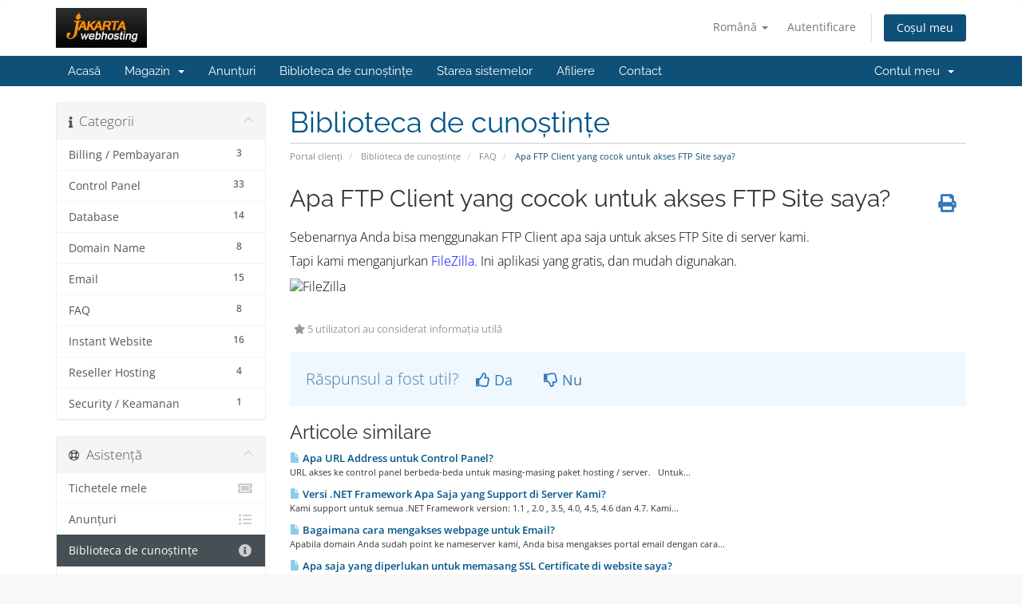

--- FILE ---
content_type: text/html; charset=utf-8
request_url: https://services.jakartawebhosting.com/knowledgebase/27?language=romanian
body_size: 41618
content:
<!DOCTYPE html>
<html lang="en">
<head>
    <meta charset="utf-8" />
    <meta http-equiv="X-UA-Compatible" content="IE=edge">
    <meta name="viewport" content="width=device-width, initial-scale=1">
    <title>Apa FTP Client yang cocok untuk akses FTP Site saya? - Biblioteca de cunoștințe - JakartaWebHosting.com</title>

    <!-- Styling -->
<link href="/assets/fonts/css/open-sans-family.css" rel="stylesheet" type="text/css" />
<link href="/assets/fonts/css/raleway-family.css" rel="stylesheet" type="text/css" />
<link href="/templates/six/css/all.min.css?v=a93d4b" rel="stylesheet">
<link href="/assets/css/fontawesome-all.min.css" rel="stylesheet">
<link href="/templates/six/css/custom.css" rel="stylesheet">

<!-- HTML5 Shim and Respond.js IE8 support of HTML5 elements and media queries -->
<!-- WARNING: Respond.js doesn't work if you view the page via file:// -->
<!--[if lt IE 9]>
  <script src="https://oss.maxcdn.com/libs/html5shiv/3.7.0/html5shiv.js"></script>
  <script src="https://oss.maxcdn.com/libs/respond.js/1.4.2/respond.min.js"></script>
<![endif]-->

<script type="text/javascript">
    var csrfToken = '24132a68055e7a3d599d5b9e0c9ee84f246e0c6f',
        markdownGuide = 'Ghid de marcare',
        locale = 'en',
        saved = 'salvat',
        saving = 'autosalvare',
        whmcsBaseUrl = "";
    </script>
<script src="/templates/six/js/scripts.min.js?v=a93d4b"></script>


    <script async src="https://www.googletagmanager.com/gtag/js?id=G-647487TDCF"></script>
<script>
  window.dataLayer = window.dataLayer || [];
  function gtag(){dataLayer.push(arguments);}
  gtag('js', new Date());
  gtag('config', 'G-647487TDCF');
</script>

<script type="text/javascript" src="/templates/six/js/onehashchat.js"></script>
</head>
<body data-phone-cc-input="1">


<section id="header">
    <div class="container">
        <ul class="top-nav">
                            <li>
                    <a href="#" class="choose-language" data-toggle="popover" id="languageChooser">
                        Română
                        <b class="caret"></b>
                    </a>
                    <div id="languageChooserContent" class="hidden">
                        <ul>
                                                            <li>
                                    <a href="/knowledgebase/27?language=arabic">العربية</a>
                                </li>
                                                            <li>
                                    <a href="/knowledgebase/27?language=azerbaijani">Azerbaijani</a>
                                </li>
                                                            <li>
                                    <a href="/knowledgebase/27?language=catalan">Català</a>
                                </li>
                                                            <li>
                                    <a href="/knowledgebase/27?language=chinese">中文</a>
                                </li>
                                                            <li>
                                    <a href="/knowledgebase/27?language=croatian">Hrvatski</a>
                                </li>
                                                            <li>
                                    <a href="/knowledgebase/27?language=czech">Čeština</a>
                                </li>
                                                            <li>
                                    <a href="/knowledgebase/27?language=danish">Dansk</a>
                                </li>
                                                            <li>
                                    <a href="/knowledgebase/27?language=dutch">Nederlands</a>
                                </li>
                                                            <li>
                                    <a href="/knowledgebase/27?language=english">English</a>
                                </li>
                                                            <li>
                                    <a href="/knowledgebase/27?language=estonian">Estonian</a>
                                </li>
                                                            <li>
                                    <a href="/knowledgebase/27?language=farsi">Persian</a>
                                </li>
                                                            <li>
                                    <a href="/knowledgebase/27?language=french">Français</a>
                                </li>
                                                            <li>
                                    <a href="/knowledgebase/27?language=german">Deutsch</a>
                                </li>
                                                            <li>
                                    <a href="/knowledgebase/27?language=hebrew">עברית</a>
                                </li>
                                                            <li>
                                    <a href="/knowledgebase/27?language=hungarian">Magyar</a>
                                </li>
                                                            <li>
                                    <a href="/knowledgebase/27?language=indonesia">English</a>
                                </li>
                                                            <li>
                                    <a href="/knowledgebase/27?language=italian">Italiano</a>
                                </li>
                                                            <li>
                                    <a href="/knowledgebase/27?language=macedonian">Macedonian</a>
                                </li>
                                                            <li>
                                    <a href="/knowledgebase/27?language=norwegian">Norwegian</a>
                                </li>
                                                            <li>
                                    <a href="/knowledgebase/27?language=portuguese-br">Português</a>
                                </li>
                                                            <li>
                                    <a href="/knowledgebase/27?language=portuguese-pt">Português</a>
                                </li>
                                                            <li>
                                    <a href="/knowledgebase/27?language=romanian">Română</a>
                                </li>
                                                            <li>
                                    <a href="/knowledgebase/27?language=russian">Русский</a>
                                </li>
                                                            <li>
                                    <a href="/knowledgebase/27?language=spanish">Español</a>
                                </li>
                                                            <li>
                                    <a href="/knowledgebase/27?language=swedish">Svenska</a>
                                </li>
                                                            <li>
                                    <a href="/knowledgebase/27?language=turkish">Türkçe</a>
                                </li>
                                                            <li>
                                    <a href="/knowledgebase/27?language=ukranian">Українська</a>
                                </li>
                                                    </ul>
                    </div>
                </li>
                                        <li>
                    <a href="/clientarea.php">Autentificare</a>
                </li>
                                <li class="primary-action">
                    <a href="/cart.php?a=view" class="btn">
                        Coșul meu
                    </a>
                </li>
                                </ul>

                    <a href="/index.php" class="logo"><img src="/assets/img/logo.png" alt="JakartaWebHosting.com"></a>
        
    </div>
</section>

<section id="main-menu">

    <nav id="nav" class="navbar navbar-default navbar-main" role="navigation">
        <div class="container">
            <!-- Brand and toggle get grouped for better mobile display -->
            <div class="navbar-header">
                <button type="button" class="navbar-toggle" data-toggle="collapse" data-target="#primary-nav">
                    <span class="sr-only">Navigare Toggle</span>
                    <span class="icon-bar"></span>
                    <span class="icon-bar"></span>
                    <span class="icon-bar"></span>
                </button>
            </div>

            <!-- Collect the nav links, forms, and other content for toggling -->
            <div class="collapse navbar-collapse" id="primary-nav">

                <ul class="nav navbar-nav">

                        <li menuItemName="Home" class="" id="Primary_Navbar-Home">
        <a href="/index.php">
                        Acasă
                                </a>
            </li>
    <li menuItemName="Store" class="dropdown" id="Primary_Navbar-Store">
        <a class="dropdown-toggle" data-toggle="dropdown" href="#">
                        Magazin
                        &nbsp;<b class="caret"></b>        </a>
                    <ul class="dropdown-menu">
                            <li menuItemName="Browse Products Services" id="Primary_Navbar-Store-Browse_Products_Services">
                    <a href="/store">
                                                Răsfoiți tot
                                            </a>
                </li>
                            <li menuItemName="Shop Divider 1" class="nav-divider" id="Primary_Navbar-Store-Shop_Divider_1">
                    <a href="">
                                                -----
                                            </a>
                </li>
                            <li menuItemName="Linux Webhosting" id="Primary_Navbar-Store-Linux_Webhosting">
                    <a href="/store/linux-webhosting">
                                                Linux Webhosting
                                            </a>
                </li>
                            <li menuItemName="Windows Webhosting" id="Primary_Navbar-Store-Windows_Webhosting">
                    <a href="/store/windows-webhosting">
                                                Windows Webhosting
                                            </a>
                </li>
                            <li menuItemName="Linux Reseller Hosting" id="Primary_Navbar-Store-Linux_Reseller_Hosting">
                    <a href="/store/linux-reseller-hosting">
                                                Linux Reseller Hosting
                                            </a>
                </li>
                            <li menuItemName="Windows Reseller Hosting" id="Primary_Navbar-Store-Windows_Reseller_Hosting">
                    <a href="/store/windows-reseller-hosting">
                                                Windows Reseller Hosting
                                            </a>
                </li>
                            <li menuItemName="Other Services" id="Primary_Navbar-Store-Other_Services">
                    <a href="/store/other-services">
                                                Other Services
                                            </a>
                </li>
                            <li menuItemName="SSL Certificates" id="Primary_Navbar-Store-SSL_Certificates">
                    <a href="/store/ssl-certificates">
                                                SSL Certificates
                                            </a>
                </li>
                            <li menuItemName="Dedicated Server" id="Primary_Navbar-Store-Dedicated_Server">
                    <a href="/store/dedicated-server">
                                                Dedicated Server
                                            </a>
                </li>
                            <li menuItemName="Web Design" id="Primary_Navbar-Store-Web_Design">
                    <a href="/store/web-design">
                                                Web Design
                                            </a>
                </li>
                            <li menuItemName="SEO (Search Engine Optimization)" id="Primary_Navbar-Store-SEO_(Search_Engine_Optimization)">
                    <a href="/store/seo-search-engine-optimization">
                                                SEO (Search Engine Optimization)
                                            </a>
                </li>
                            <li menuItemName="WordPress Hosting" id="Primary_Navbar-Store-WordPress_Hosting">
                    <a href="/store/wordpress-hosting">
                                                WordPress Hosting
                                            </a>
                </li>
                            <li menuItemName="Cloud Server Business" id="Primary_Navbar-Store-Cloud_Server_Business">
                    <a href="/store/cloud-server-business">
                                                Cloud Server Business
                                            </a>
                </li>
                            <li menuItemName="Cloud Server Personal" id="Primary_Navbar-Store-Cloud_Server_Personal">
                    <a href="/store/cloud-server-personal">
                                                Cloud Server Personal
                                            </a>
                </li>
                            <li menuItemName="Register a New Domain" id="Primary_Navbar-Store-Register_a_New_Domain">
                    <a href="/cart.php?a=add&domain=register">
                                                Înregistrare domeniu nou
                                            </a>
                </li>
                            <li menuItemName="Transfer a Domain to Us" id="Primary_Navbar-Store-Transfer_a_Domain_to_Us">
                    <a href="/cart.php?a=add&domain=transfer">
                                                Transfer domenii
                                            </a>
                </li>
                        </ul>
            </li>
    <li menuItemName="Announcements" class="" id="Primary_Navbar-Announcements">
        <a href="/announcements">
                        Anunțuri
                                </a>
            </li>
    <li menuItemName="Knowledgebase" class="" id="Primary_Navbar-Knowledgebase">
        <a href="/knowledgebase">
                        Biblioteca de cunoștințe
                                </a>
            </li>
    <li menuItemName="Network Status" class="" id="Primary_Navbar-Network_Status">
        <a href="/serverstatus.php">
                        Starea sistemelor
                                </a>
            </li>
    <li menuItemName="Affiliates" class="" id="Primary_Navbar-Affiliates">
        <a href="/affiliates.php">
                        Afiliere
                                </a>
            </li>
    <li menuItemName="Contact Us" class="" id="Primary_Navbar-Contact_Us">
        <a href="/contact.php">
                        Contact
                                </a>
            </li>

                </ul>

                <ul class="nav navbar-nav navbar-right">

                        <li menuItemName="Account" class="dropdown" id="Secondary_Navbar-Account">
        <a class="dropdown-toggle" data-toggle="dropdown" href="#">
                        Contul meu
                        &nbsp;<b class="caret"></b>        </a>
                    <ul class="dropdown-menu">
                            <li menuItemName="Login" id="Secondary_Navbar-Account-Login">
                    <a href="/clientarea.php">
                                                Autentificare
                                            </a>
                </li>
                            <li menuItemName="Divider" class="nav-divider" id="Secondary_Navbar-Account-Divider">
                    <a href="">
                                                -----
                                            </a>
                </li>
                            <li menuItemName="Forgot Password?" id="Secondary_Navbar-Account-Forgot_Password?">
                    <a href="/password/reset">
                                                Ai uitat parola?
                                            </a>
                </li>
                        </ul>
            </li>

                </ul>

            </div><!-- /.navbar-collapse -->
        </div>
    </nav>

</section>



<section id="main-body">
    <div class="container">
        <div class="row">

                                    <div class="col-md-9 pull-md-right">
                    <div class="header-lined">
    <h1>Biblioteca de cunoștințe</h1>
    <ol class="breadcrumb">
            <li>
            <a href="https://services.jakartawebhosting.com">            Portal clienți
            </a>        </li>
            <li>
            <a href="/knowledgebase">            Biblioteca de cunoștințe
            </a>        </li>
            <li>
            <a href="/knowledgebase/7/FAQ">            FAQ
            </a>        </li>
            <li class="active">
                        Apa FTP Client yang cocok untuk akses FTP Site saya?
                    </li>
    </ol>
</div>
                </div>
                        <div class="col-md-3 pull-md-left sidebar">
                    <div menuItemName="Support Knowledgebase Categories" class="panel panel-sidebar panel-sidebar hidden-sm hidden-xs">
        <div class="panel-heading">
            <h3 class="panel-title">
                <i class="fas fa-info"></i>&nbsp;                Categorii
                                <i class="fas fa-chevron-up panel-minimise pull-right"></i>
            </h3>
        </div>
                            <div class="list-group">
                                                            <a menuItemName="Support Knowledgebase Category 2"
                           href="/knowledgebase/2/Billing-or-Pembayaran"
                           class="list-group-item"
                                                                                                                                       id="Primary_Sidebar-Support_Knowledgebase_Categories-Support_Knowledgebase_Category_2"
                        >
                            <span class="badge">3</span>                                                                                    <div class="truncate">Billing / Pembayaran</div>
                        </a>
                                                                                <a menuItemName="Support Knowledgebase Category 11"
                           href="/knowledgebase/11/Control-Panel"
                           class="list-group-item"
                                                                                                                                       id="Primary_Sidebar-Support_Knowledgebase_Categories-Support_Knowledgebase_Category_11"
                        >
                            <span class="badge">33</span>                                                                                    <div class="truncate">Control Panel</div>
                        </a>
                                                                                <a menuItemName="Support Knowledgebase Category 9"
                           href="/knowledgebase/9/Database"
                           class="list-group-item"
                                                                                                                                       id="Primary_Sidebar-Support_Knowledgebase_Categories-Support_Knowledgebase_Category_9"
                        >
                            <span class="badge">14</span>                                                                                    <div class="truncate">Database</div>
                        </a>
                                                                                <a menuItemName="Support Knowledgebase Category 3"
                           href="/knowledgebase/3/Domain-Name"
                           class="list-group-item"
                                                                                                                                       id="Primary_Sidebar-Support_Knowledgebase_Categories-Support_Knowledgebase_Category_3"
                        >
                            <span class="badge">8</span>                                                                                    <div class="truncate">Domain Name</div>
                        </a>
                                                                                <a menuItemName="Support Knowledgebase Category 13"
                           href="/knowledgebase/13/Email"
                           class="list-group-item"
                                                                                                                                       id="Primary_Sidebar-Support_Knowledgebase_Categories-Support_Knowledgebase_Category_13"
                        >
                            <span class="badge">15</span>                                                                                    <div class="truncate">Email</div>
                        </a>
                                                                                <a menuItemName="Support Knowledgebase Category 7"
                           href="/knowledgebase/7/FAQ"
                           class="list-group-item"
                                                                                                                                       id="Primary_Sidebar-Support_Knowledgebase_Categories-Support_Knowledgebase_Category_7"
                        >
                            <span class="badge">8</span>                                                                                    <div class="truncate">FAQ</div>
                        </a>
                                                                                <a menuItemName="Support Knowledgebase Category 21"
                           href="/knowledgebase/21/Instant-Website"
                           class="list-group-item"
                                                                                                                                       id="Primary_Sidebar-Support_Knowledgebase_Categories-Support_Knowledgebase_Category_21"
                        >
                            <span class="badge">16</span>                                                                                    <div class="truncate">Instant Website</div>
                        </a>
                                                                                <a menuItemName="Support Knowledgebase Category 18"
                           href="/knowledgebase/18/Reseller-Hosting"
                           class="list-group-item"
                                                                                                                                       id="Primary_Sidebar-Support_Knowledgebase_Categories-Support_Knowledgebase_Category_18"
                        >
                            <span class="badge">4</span>                                                                                    <div class="truncate">Reseller Hosting</div>
                        </a>
                                                                                <a menuItemName="Support Knowledgebase Category 26"
                           href="/knowledgebase/26/Security-or-Keamanan"
                           class="list-group-item"
                                                                                                                                       id="Primary_Sidebar-Support_Knowledgebase_Categories-Support_Knowledgebase_Category_26"
                        >
                            <span class="badge">1</span>                                                                                    <div class="truncate">Security / Keamanan</div>
                        </a>
                                                </div>
                    </div>
                    <div class="panel hidden-lg hidden-md panel-default">
            <div class="panel-heading">
                <h3 class="panel-title">
                    <i class="fas fa-info"></i>&nbsp;                    Categorii
                                    </h3>
            </div>
            <div class="panel-body">
                <form role="form">
                    <select class="form-control" onchange="selectChangeNavigate(this)">
                                                    <option menuItemName="Support Knowledgebase Category 2" value="/knowledgebase/2/Billing-or-Pembayaran" class="list-group-item" >
                                <div class="truncate">Billing / Pembayaran</div>
                                (3)                            </option>
                                                    <option menuItemName="Support Knowledgebase Category 11" value="/knowledgebase/11/Control-Panel" class="list-group-item" >
                                <div class="truncate">Control Panel</div>
                                (33)                            </option>
                                                    <option menuItemName="Support Knowledgebase Category 9" value="/knowledgebase/9/Database" class="list-group-item" >
                                <div class="truncate">Database</div>
                                (14)                            </option>
                                                    <option menuItemName="Support Knowledgebase Category 3" value="/knowledgebase/3/Domain-Name" class="list-group-item" >
                                <div class="truncate">Domain Name</div>
                                (8)                            </option>
                                                    <option menuItemName="Support Knowledgebase Category 13" value="/knowledgebase/13/Email" class="list-group-item" >
                                <div class="truncate">Email</div>
                                (15)                            </option>
                                                    <option menuItemName="Support Knowledgebase Category 7" value="/knowledgebase/7/FAQ" class="list-group-item" >
                                <div class="truncate">FAQ</div>
                                (8)                            </option>
                                                    <option menuItemName="Support Knowledgebase Category 21" value="/knowledgebase/21/Instant-Website" class="list-group-item" >
                                <div class="truncate">Instant Website</div>
                                (16)                            </option>
                                                    <option menuItemName="Support Knowledgebase Category 18" value="/knowledgebase/18/Reseller-Hosting" class="list-group-item" >
                                <div class="truncate">Reseller Hosting</div>
                                (4)                            </option>
                                                    <option menuItemName="Support Knowledgebase Category 26" value="/knowledgebase/26/Security-or-Keamanan" class="list-group-item" >
                                <div class="truncate">Security / Keamanan</div>
                                (1)                            </option>
                                            </select>
                </form>
            </div>
                    </div>
                </div>
                <!-- Container for main page display content -->
        <div class="col-md-9 pull-md-right main-content">
            

<div class="kb-article-title">
    <a href="#" class="btn btn-link btn-print" onclick="window.print();return false"><i class="fas fa-print"></i></a>
    <h2>Apa FTP Client yang cocok untuk akses FTP Site saya?</h2>
</div>


<div class="kb-article-content">
    <p style="text-align:justify;"><span style="font-size:12pt;color:#000000;">Sebenarnya Anda bisa menggunakan FTP Client apa saja untuk akses FTP Site di server kami.<br /></span></p>
<p style="text-align:justify;"><span style="font-size:12pt;color:#000000;">Tapi kami menganjurkan <span style="color:#0000ff;"><a style="color:#0000ff;" href="http://filezilla-project.org/download.php/">FileZilla</a></span>. Ini aplikasi yang gratis, dan mudah digunakan.<br /></span></p>
<p style="text-align:justify;"><span style="font-size:12pt;color:#000000;"><img src="http://images.gppnetwork.com/picture/Knowledgebase/filezilla_.JPG" alt="FileZilla" width="766" height="408" /></span></p>
</div>


<ul class="kb-article-details">
        <li><i class="fas fa-star"></i> 5 utilizatori au considerat informația utilă</li>
</ul>
<div class="clearfix"></div>

<div class="kb-rate-article hidden-print">
    <form action="/knowledgebase/27/Apa-FTP-Client-yang-cocok-untuk-akses-FTP-Site-saya.html" method="post">
<input type="hidden" name="token" value="24132a68055e7a3d599d5b9e0c9ee84f246e0c6f" />
        <input type="hidden" name="useful" value="vote">
        Răspunsul a fost util?                    <button type="submit" name="vote" value="yes" class="btn btn-lg btn-link"><i class="far fa-thumbs-up"></i> Da</button>
            <button type="submit" name="vote" value="no" class="btn btn-lg btn-link"><i class="far fa-thumbs-down"></i> Nu</button>
            </form>
</div>

    <div class="kb-also-read">
        <h3>Articole similare</h3>
        <div class="kbarticles">
                            <div>
                    <a href="/knowledgebase/7/Apa-URL-Address-untuk-Control-Panel.html">
                        <i class="glyphicon glyphicon-file"></i> Apa URL Address untuk Control Panel?
                    </a>
                                        <p>URL akses ke control panel berbeda-beda untuk masing-masing paket hosting / server.
 
Untuk...</p>
                </div>
                            <div>
                    <a href="/knowledgebase/8/Versi-.NET-Framework-Apa-Saja-yang-Support-di-Server-Kami.html">
                        <i class="glyphicon glyphicon-file"></i> Versi .NET Framework Apa Saja yang Support di Server Kami?
                    </a>
                                        <p>Kami support untuk semua .NET Framework version: 1.1 , 2.0 , 3.5, 4.0, 4.5, 4.6 dan 4.7.
Kami...</p>
                </div>
                            <div>
                    <a href="/knowledgebase/15/Bagaimana-cara-mengakses-webpage-untuk-Email.html">
                        <i class="glyphicon glyphicon-file"></i> Bagaimana cara mengakses webpage untuk Email?
                    </a>
                                        <p>Apabila domain Anda sudah point ke nameserver kami, Anda bisa mengakses portal email dengan cara...</p>
                </div>
                            <div>
                    <a href="/knowledgebase/34/Apa-saja-yang-diperlukan-untuk-memasang-SSL-Certificate-di-website-saya.html">
                        <i class="glyphicon glyphicon-file"></i> Apa saja yang diperlukan untuk memasang SSL Certificate di website saya?
                    </a>
                                        <p>Untuk menginstal SSL Certificate pada website, Anda perlu membeli beberapa hal berikut:

SSL...</p>
                </div>
                            <div>
                    <a href="/knowledgebase/43/Bagaimana-cara-Reset-Password-Control-Panel.html">
                        <i class="glyphicon glyphicon-file"></i> Bagaimana cara Reset Password Control Panel?
                    </a>
                                        <p>
Apabila Anda telah login ke control panel dan ingin mengganti Password, silakan ke menu My...</p>
                </div>
                    </div>
    </div>


                </div><!-- /.main-content -->
                                    <div class="col-md-3 pull-md-left sidebar sidebar-secondary">
                            <div menuItemName="Support" class="panel panel-sidebar panel-sidebar">
        <div class="panel-heading">
            <h3 class="panel-title">
                <i class="far fa-life-ring"></i>&nbsp;                Asistență
                                <i class="fas fa-chevron-up panel-minimise pull-right"></i>
            </h3>
        </div>
                            <div class="list-group">
                                                            <a menuItemName="Support Tickets"
                           href="/supporttickets.php"
                           class="list-group-item"
                                                                                                                                       id="Secondary_Sidebar-Support-Support_Tickets"
                        >
                                                                                    <i class="fas fa-ticket-alt fa-fw sidebar-menu-item-icon"></i>                            Tichetele mele
                        </a>
                                                                                <a menuItemName="Announcements"
                           href="/announcements"
                           class="list-group-item"
                                                                                                                                       id="Secondary_Sidebar-Support-Announcements"
                        >
                                                                                    <i class="fas fa-list fa-fw sidebar-menu-item-icon"></i>                            Anunțuri
                        </a>
                                                                                <a menuItemName="Knowledgebase"
                           href="/knowledgebase"
                           class="list-group-item active"
                                                                                                                                       id="Secondary_Sidebar-Support-Knowledgebase"
                        >
                                                                                    <i class="fas fa-info-circle fa-fw sidebar-menu-item-icon"></i>                            Biblioteca de cunoștințe
                        </a>
                                                                                <a menuItemName="Downloads"
                           href="/download"
                           class="list-group-item"
                                                                                                                                       id="Secondary_Sidebar-Support-Downloads"
                        >
                                                                                    <i class="fas fa-download fa-fw sidebar-menu-item-icon"></i>                            Fișiere
                        </a>
                                                                                <a menuItemName="Network Status"
                           href="/serverstatus.php"
                           class="list-group-item"
                                                                                                                                       id="Secondary_Sidebar-Support-Network_Status"
                        >
                                                                                    <i class="fas fa-rocket fa-fw sidebar-menu-item-icon"></i>                            Starea sistemelor
                        </a>
                                                                                <a menuItemName="Open Ticket"
                           href="/submitticket.php"
                           class="list-group-item"
                                                                                                                                       id="Secondary_Sidebar-Support-Open_Ticket"
                        >
                                                                                    <i class="fas fa-comments fa-fw sidebar-menu-item-icon"></i>                            Deschide Tichet
                        </a>
                                                </div>
                    </div>
                        </div>
                            <div class="clearfix"></div>
        </div>
    </div>
</section>

<section id="footer">
    <div class="container">
        <a href="#" class="back-to-top"><i class="fas fa-chevron-up"></i></a>
        <p>Copyright © 2026 JakartaWebHosting.com. Toate drepturile rezervate.</p>
    </div>
</section>

<div id="fullpage-overlay" class="hidden">
    <div class="outer-wrapper">
        <div class="inner-wrapper">
            <img src="/assets/img/overlay-spinner.svg">
            <br>
            <span class="msg"></span>
        </div>
    </div>
</div>

<div class="modal system-modal fade" id="modalAjax" tabindex="-1" role="dialog" aria-hidden="true">
    <div class="modal-dialog">
        <div class="modal-content panel-primary">
            <div class="modal-header panel-heading">
                <button type="button" class="close" data-dismiss="modal">
                    <span aria-hidden="true">&times;</span>
                    <span class="sr-only">Închide</span>
                </button>
                <h4 class="modal-title"></h4>
            </div>
            <div class="modal-body panel-body">
                se încarcă...
            </div>
            <div class="modal-footer panel-footer">
                <div class="pull-left loader">
                    <i class="fas fa-circle-notch fa-spin"></i>
                    se încarcă...
                </div>
                <button type="button" class="btn btn-default" data-dismiss="modal">
                    Închide
                </button>
                <button type="button" class="btn btn-primary modal-submit">
                    Trimiteți
                </button>
            </div>
        </div>
    </div>
</div>

<form action="#" id="frmGeneratePassword" class="form-horizontal">
    <div class="modal fade" id="modalGeneratePassword">
        <div class="modal-dialog">
            <div class="modal-content panel-primary">
                <div class="modal-header panel-heading">
                    <button type="button" class="close" data-dismiss="modal" aria-label="Close"><span aria-hidden="true">&times;</span></button>
                    <h4 class="modal-title">
                        Generare Parolă
                    </h4>
                </div>
                <div class="modal-body">
                    <div class="alert alert-danger hidden" id="generatePwLengthError">
                        Vă rugăm să introduceți  un număr între 8 și 64 caractere pentru lungimea parolei
                    </div>
                    <div class="form-group">
                        <label for="generatePwLength" class="col-sm-4 control-label">Lungimea Parolei</label>
                        <div class="col-sm-8">
                            <input type="number" min="8" max="64" value="12" step="1" class="form-control input-inline input-inline-100" id="inputGeneratePasswordLength">
                        </div>
                    </div>
                    <div class="form-group">
                        <label for="generatePwOutput" class="col-sm-4 control-label">Parola Generată</label>
                        <div class="col-sm-8">
                            <input type="text" class="form-control" id="inputGeneratePasswordOutput">
                        </div>
                    </div>
                    <div class="row">
                        <div class="col-sm-8 col-sm-offset-4">
                            <button type="submit" class="btn btn-default btn-sm">
                                <i class="fas fa-plus fa-fw"></i>
                                Generați o noua parolă
                            </button>
                            <button type="button" class="btn btn-default btn-sm copy-to-clipboard" data-clipboard-target="#inputGeneratePasswordOutput">
                                <img src="/assets/img/clippy.svg" alt="Copy to clipboard" width="15">
                                Copiază
                            </button>
                        </div>
                    </div>
                </div>
                <div class="modal-footer">
                    <button type="button" class="btn btn-default" data-dismiss="modal">
                        Închide
                    </button>
                    <button type="button" class="btn btn-primary" id="btnGeneratePasswordInsert" data-clipboard-target="#inputGeneratePasswordOutput">
                        Copiază în memorie și inserează
                    </button>
                </div>
            </div>
        </div>
    </div>
</form>



</body>
</html>
